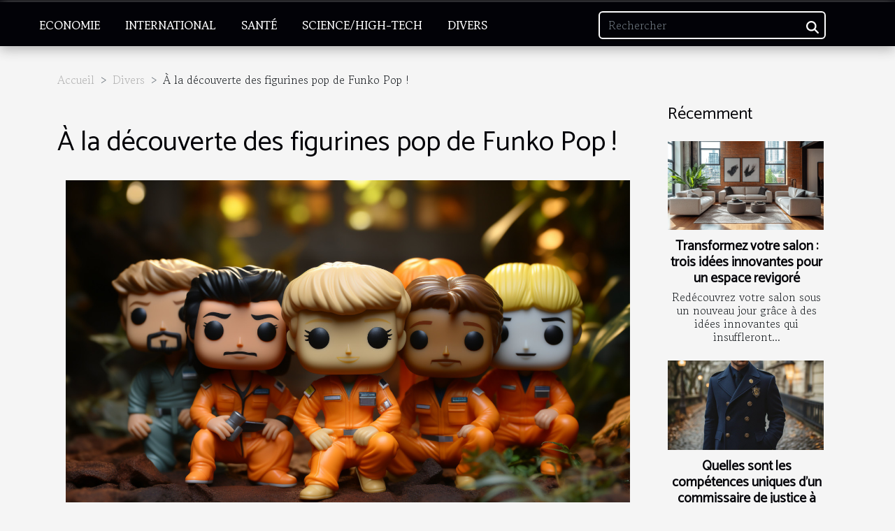

--- FILE ---
content_type: text/html; charset=UTF-8
request_url: https://chirac-machine.com/a-la-decouverte-des-figurines-pop-de-funko-pop-2
body_size: 7353
content:
<!DOCTYPE html>
    <html lang="fr">
<head>
    <meta charset="utf-8">
    <meta name="viewport" content="width=device-width, initial-scale=1">
    <title>À la découverte des figurines pop de Funko Pop !</title>
<meta name="description" content="">

<meta name="robots" content="all" />
<link rel="icon" type="image/png" href="/favicon.png" />
    <link rel="stylesheet" href="/css/style2.css">
</head>
<body>
    <header>
    <div class="container-fluid fixed-top d-flex justify-content-center">
        <nav class="navbar navbar-expand-xl pt-3">
            <div class="container-fluid">
                <button class="navbar-toggler" type="button" data-bs-toggle="collapse" data-bs-target="#navbarSupportedContent" aria-controls="navbarSupportedContent" aria-expanded="false" aria-label="Toggle navigation">
                    <svg xmlns="http://www.w3.org/2000/svg" fill="currentColor" class="bi bi-list" viewBox="0 0 16 16">
                        <path fill-rule="evenodd" d="M2.5 12a.5.5 0 0 1 .5-.5h10a.5.5 0 0 1 0 1H3a.5.5 0 0 1-.5-.5m0-4a.5.5 0 0 1 .5-.5h10a.5.5 0 0 1 0 1H3a.5.5 0 0 1-.5-.5m0-4a.5.5 0 0 1 .5-.5h10a.5.5 0 0 1 0 1H3a.5.5 0 0 1-.5-.5"></path>
                    </svg>
                </button>
                <div class="collapse navbar-collapse" id="navbarSupportedContent">
                    <ul class="navbar-nav">
                                                    <li class="nav-item">
    <a href="/economie" class="nav-link">Economie</a>
    </li>
                                    <li class="nav-item">
    <a href="/international" class="nav-link">International</a>
    </li>
                                    <li class="nav-item">
    <a href="/sante" class="nav-link">Santé</a>
    </li>
                                    <li class="nav-item">
    <a href="/sciencehigh-tech" class="nav-link">Science/High-Tech</a>
    </li>
                                    <li class="nav-item">
    <a href="/divers" class="nav-link">Divers</a>
    </li>
                            </ul>
                    <form class="d-flex" role="search" method="get" action="/search">
    <input type="search" class="form-control"  name="q" placeholder="Rechercher" aria-label="Rechercher"  pattern=".*\S.*" required>
    <button type="submit" class="btn">
        <svg xmlns="http://www.w3.org/2000/svg" width="18px" height="18px" fill="currentColor" viewBox="0 0 512 512">
                    <path d="M416 208c0 45.9-14.9 88.3-40 122.7L502.6 457.4c12.5 12.5 12.5 32.8 0 45.3s-32.8 12.5-45.3 0L330.7 376c-34.4 25.2-76.8 40-122.7 40C93.1 416 0 322.9 0 208S93.1 0 208 0S416 93.1 416 208zM208 352a144 144 0 1 0 0-288 144 144 0 1 0 0 288z"/>
                </svg>
    </button>
</form>
                </div>
            </div>
        </nav>
    </div>
</header>
<div class="container">
        <nav aria-label="breadcrumb"
               style="--bs-breadcrumb-divider: '&gt;';" >
            <ol class="breadcrumb">
                <li class="breadcrumb-item"><a href="/">Accueil</a></li>
                                    <li class="breadcrumb-item  active ">
                        <a href="/divers" title="Divers">Divers</a>                    </li>
                                <li class="breadcrumb-item">
                    À la découverte des figurines pop de Funko Pop !                </li>
            </ol>
        </nav>
    </div>
<div class="container-fluid">
    <main class="container sidebar-minimal mt-2">
        <div class="row">
            <div class="col-lg-9 order-1 order-lg-2 col-12 main">

                                    <h1>
                        À la découverte des figurines pop de Funko Pop !                    </h1>
                
                    <img class="img-fluid" src="/images/a-la-decouverte-des-figurines-pop-de-funko-pop.jpeg" alt="À la découverte des figurines pop de Funko Pop !">                                <article class="container main" ><div><p>Les figurines, aussi insignifiantes qu'elles puissent paraître, sont des objets très appréciés et très prisés par beaucoup de personnes. Ces dernières sont des collectionneurs, des fans de films ou de jeux vidéo, des geeks, des fans qui raffolent du moindre objet relatif à leur acteur préféré. Funko Pop ! satisfait la passion des uns et des autres avec des figurines très tendance. Cet article vous en dit plus sur Funko Pop ! et ses magnifiques figurines.</p>
<h2>
Funko Pop ! : Les origines</h2>
<p>Grâce à ce lien, vous saurez tout ce qui concerne Funko Pop ! : <a href="https://lesfigurinespop.com/">https://lesfigurinespop.com/</a> . En effet, la société a été mise sur pied en 1998 par Mike Becker. Ce dernier, concepteur de t-shirts quelque part dans Washington, a commencé la création des figurines totalement par le fait du hasard. C'était plutôt une banque de pièces de monnaie Big Boy qu'il voulait créer, pour ne pas à devoir les acheter sur eBay. De création en créations, il va se verser dans la conception des figurines pop que beaucoup de personnes adulent de nos jours.</p>
<h2>
Les figurines pop à retrouver chez Funko Pop !</h2>
<p>Elles représentent vos personnages de Marvel préférés, vos acteurs préférés, vos personnages de jeux vidéo préférés, des artistes, des acteurs, des pop stars que vous aimez tant. Il y a du beau et un peu de tout à découvrir dans les boutiques de Funko Pop !<br />
Vous y trouverez ainsi des figurines en vinyle de Spiderman, de Hulk, de Captain America, de Superman et plein d'autres personnages, des figurines en Sépia, des figurines représentant des acteurs ou des personnages dans des scènes cultes d'un jeu vidéo ou d'un film, des figurines en grande taille, des figurines flockées, des figurines translucides, des figurines aux grands yeux et aux têtes surdimensionnées qui ne manqueront pas d'attirer votre regard. Les unes comme les autres vous serviront d'objets de déco et de pièces pour enrichir votre collection.</p><div></article>            </div>
            <aside class="col-lg-3 order-2 order-lg-2 col-12 aside-right">
                <div class="list-flat-img">
                    <h2>Récemment</h2>                            <section>

                    <figure><a href="/transformez-votre-salon-trois-idees-innovantes-pour-un-espace-revigore" title="Transformez votre salon : trois idées innovantes pour un espace revigoré"><img class="d-block w-100" src="/images/transformez-votre-salon-trois-idees-innovantes-pour-un-espace-revigore.jpg" alt="Transformez votre salon : trois idées innovantes pour un espace revigoré"></a></figure>                    
                    <div>
                        <h3><a href="/transformez-votre-salon-trois-idees-innovantes-pour-un-espace-revigore" title="Transformez votre salon : trois idées innovantes pour un espace revigoré">Transformez votre salon : trois idées innovantes pour un espace revigoré</a></h3>                        <div>
Redécouvrez votre salon sous un nouveau jour grâce à des idées innovantes qui insuffleront...</div>                    </div>
                </section>
                            <section>

                    <figure><a href="/quelles-sont-les-competences-uniques-dun-commissaire-de-justice-a-paris" title="Quelles sont les compétences uniques d’un commissaire de justice à Paris ?"><img class="d-block w-100" src="/images/quelles-sont-les-competences-uniques-dun-commissaire-de-justice-a-paris-1.jpeg" alt="Quelles sont les compétences uniques d’un commissaire de justice à Paris ?"></a></figure>                    
                    <div>
                        <h3><a href="/quelles-sont-les-competences-uniques-dun-commissaire-de-justice-a-paris" title="Quelles sont les compétences uniques d’un commissaire de justice à Paris ?">Quelles sont les compétences uniques d’un commissaire de justice à Paris ?</a></h3>                        <div>
Paris, avec son effervescence et ses enjeux juridiques spécifiques, impose aux professionnels du...</div>                    </div>
                </section>
                            <section>

                    <figure><a href="/etapes-cles-pour-reussir-dans-les-panels-de-consommateurs-remuneres" title="Étapes clés pour réussir dans les panels de consommateurs rémunérés"><img class="d-block w-100" src="/images/etapes-cles-pour-reussir-dans-les-panels-de-consommateurs-remuneres.jpeg" alt="Étapes clés pour réussir dans les panels de consommateurs rémunérés"></a></figure>                    
                    <div>
                        <h3><a href="/etapes-cles-pour-reussir-dans-les-panels-de-consommateurs-remuneres" title="Étapes clés pour réussir dans les panels de consommateurs rémunérés">Étapes clés pour réussir dans les panels de consommateurs rémunérés</a></h3>                        <div>
Les panels de consommateurs rémunérés représentent une opportunité attrayante pour gagner des...</div>                    </div>
                </section>
                            <section>

                    <figure><a href="/comment-choisir-parmi-les-meilleures-cours-de-danse-a-metz" title="Comment choisir parmi les meilleures cours de danse à Metz ?"><img class="d-block w-100" src="/images/comment-choisir-parmi-les-meilleures-cours-de-danse-a-metz.jpeg" alt="Comment choisir parmi les meilleures cours de danse à Metz ?"></a></figure>                    
                    <div>
                        <h3><a href="/comment-choisir-parmi-les-meilleures-cours-de-danse-a-metz" title="Comment choisir parmi les meilleures cours de danse à Metz ?">Comment choisir parmi les meilleures cours de danse à Metz ?</a></h3>                        <div>À Metz, la passion pour la danse ne cesse de grandir, et nombreux sont ceux qui souhaitent...</div>                    </div>
                </section>
                            <section>

                    <figure><a href="/comment-choisir-entre-une-poupee-en-silicone-et-une-en-tpe" title="Comment choisir entre une poupée en silicone et une en TPE ?"><img class="d-block w-100" src="/images/comment-choisir-entre-une-poupee-en-silicone-et-une-en-tpe.jpg" alt="Comment choisir entre une poupée en silicone et une en TPE ?"></a></figure>                    
                    <div>
                        <h3><a href="/comment-choisir-entre-une-poupee-en-silicone-et-une-en-tpe" title="Comment choisir entre une poupée en silicone et une en TPE ?">Comment choisir entre une poupée en silicone et une en TPE ?</a></h3>                        <div>
L'univers des poupées réalistes offre aujourd'hui un large choix de matériaux, rendant la...</div>                    </div>
                </section>
                                    </div>
            </aside>
        </div>
        <section class="newest-list">
        <div class="container">
                        <h2>Similaire</h2>
            <div class="row">
                                    <div class="col-12 col-md-4">
                        <figure><a href="/transformez-votre-salon-trois-idees-innovantes-pour-un-espace-revigore" title="Transformez votre salon : trois idées innovantes pour un espace revigoré"><img class="img-fluid" src="/images/transformez-votre-salon-trois-idees-innovantes-pour-un-espace-revigore.jpg" alt="Transformez votre salon : trois idées innovantes pour un espace revigoré"></a></figure><figcaption>Transformez votre salon : trois idées innovantes pour un espace revigoré</figcaption>                        <div>
                                                    </div>
                        <h4><a href="/transformez-votre-salon-trois-idees-innovantes-pour-un-espace-revigore" title="Transformez votre salon : trois idées innovantes pour un espace revigoré">Transformez votre salon : trois idées innovantes pour un espace revigoré</a></h4>                        <time datetime="2025-09-01 01:44:08">1 septembre 2025 01:44</time>                        <div>
Redécouvrez votre salon sous un nouveau jour grâce à des idées innovantes qui insuffleront...</div>                    </div>
                                    <div class="col-12 col-md-4">
                        <figure><a href="/comment-choisir-parmi-les-meilleures-cours-de-danse-a-metz" title="Comment choisir parmi les meilleures cours de danse à Metz ?"><img class="img-fluid" src="/images/comment-choisir-parmi-les-meilleures-cours-de-danse-a-metz.jpeg" alt="Comment choisir parmi les meilleures cours de danse à Metz ?"></a></figure><figcaption>Comment choisir parmi les meilleures cours de danse à Metz ?</figcaption>                        <div>
                                                    </div>
                        <h4><a href="/comment-choisir-parmi-les-meilleures-cours-de-danse-a-metz" title="Comment choisir parmi les meilleures cours de danse à Metz ?">Comment choisir parmi les meilleures cours de danse à Metz ?</a></h4>                        <time datetime="2025-07-28 16:48:08">28 juillet 2025 16:48</time>                        <div>À Metz, la passion pour la danse ne cesse de grandir, et nombreux sont ceux qui souhaitent...</div>                    </div>
                                    <div class="col-12 col-md-4">
                        <figure><a href="/comment-choisir-entre-une-poupee-en-silicone-et-une-en-tpe" title="Comment choisir entre une poupée en silicone et une en TPE ?"><img class="img-fluid" src="/images/comment-choisir-entre-une-poupee-en-silicone-et-une-en-tpe.jpg" alt="Comment choisir entre une poupée en silicone et une en TPE ?"></a></figure><figcaption>Comment choisir entre une poupée en silicone et une en TPE ?</figcaption>                        <div>
                                                    </div>
                        <h4><a href="/comment-choisir-entre-une-poupee-en-silicone-et-une-en-tpe" title="Comment choisir entre une poupée en silicone et une en TPE ?">Comment choisir entre une poupée en silicone et une en TPE ?</a></h4>                        <time datetime="2025-07-21 07:16:05">21 juillet 2025 07:16</time>                        <div>
L'univers des poupées réalistes offre aujourd'hui un large choix de matériaux, rendant la...</div>                    </div>
                                    <div class="col-12 col-md-4">
                        <figure><a href="/comment-choisir-son-sac-etanche-selon-son-activite" title="Comment choisir son sac étanche selon son activité?"><img class="img-fluid" src="/images/comment-choisir-son-sac-etanche-selon-son-activite.jpeg" alt="Comment choisir son sac étanche selon son activité?"></a></figure><figcaption>Comment choisir son sac étanche selon son activité?</figcaption>                        <div>
                                                    </div>
                        <h4><a href="/comment-choisir-son-sac-etanche-selon-son-activite" title="Comment choisir son sac étanche selon son activité?">Comment choisir son sac étanche selon son activité?</a></h4>                        <time datetime="2025-07-17 10:36:04">17 juillet 2025 10:36</time>                        <div>
Choisir un sac étanche adapté à ses activités n'est pas une mince affaire. Que ce soit pour les...</div>                    </div>
                                    <div class="col-12 col-md-4">
                        <figure><a href="/exploration-des-recettes-traditionnelles-de-gaufres-fourrees-du-nord" title="Exploration des recettes traditionnelles de gaufres fourrées du nord"><img class="img-fluid" src="/images/exploration-des-recettes-traditionnelles-de-gaufres-fourrees-du-nord.jpg" alt="Exploration des recettes traditionnelles de gaufres fourrées du nord"></a></figure><figcaption>Exploration des recettes traditionnelles de gaufres fourrées du nord</figcaption>                        <div>
                                                    </div>
                        <h4><a href="/exploration-des-recettes-traditionnelles-de-gaufres-fourrees-du-nord" title="Exploration des recettes traditionnelles de gaufres fourrées du nord">Exploration des recettes traditionnelles de gaufres fourrées du nord</a></h4>                        <time datetime="2025-06-12 01:48:55">12 juin 2025 01:48</time>                        <div>
À la découverte des saveurs authentiques du nord, les gaufres fourrées éveillent la curiosité de...</div>                    </div>
                                    <div class="col-12 col-md-4">
                        <figure><a href="/comment-choisir-les-meilleures-structures-gonflables-pour-vos-evenements-professionnels" title="Comment choisir les meilleures structures gonflables pour vos événements professionnels"><img class="img-fluid" src="/images/comment-choisir-les-meilleures-structures-gonflables-pour-vos-evenements-professionnels.jpg" alt="Comment choisir les meilleures structures gonflables pour vos événements professionnels"></a></figure><figcaption>Comment choisir les meilleures structures gonflables pour vos événements professionnels</figcaption>                        <div>
                                                    </div>
                        <h4><a href="/comment-choisir-les-meilleures-structures-gonflables-pour-vos-evenements-professionnels" title="Comment choisir les meilleures structures gonflables pour vos événements professionnels">Comment choisir les meilleures structures gonflables pour vos événements professionnels</a></h4>                        <time datetime="2024-12-04 09:28:04">4 décembre 2024 09:28</time>                        <div>
L'animation des événements professionnels revêt une importance capitale pour garantir leur succès...</div>                    </div>
                                    <div class="col-12 col-md-4">
                        <figure><a href="/ou-trouver-le-vrai-the-du-japon" title="Où trouver le vrai thé du Japon ?"><img class="img-fluid" src="/images/Design-sans-titre-2024-11-26-T122149-494.jpg" alt="Où trouver le vrai thé du Japon ?"></a></figure><figcaption>Où trouver le vrai thé du Japon ?</figcaption>                        <div>
                                                    </div>
                        <h4><a href="/ou-trouver-le-vrai-the-du-japon" title="Où trouver le vrai thé du Japon ?">Où trouver le vrai thé du Japon ?</a></h4>                        <time datetime="2024-11-26 12:28:02">26 novembre 2024 12:28</time>                        <div>Qui n’a jamais eu envie de goûter un vrai thé du Japon, ce goût pur, riche, presque mystérieux...</div>                    </div>
                                    <div class="col-12 col-md-4">
                        <figure><a href="/tendances-actuelles-dans-les-motifs-de-bretelles-pour-hommes-et-femmes" title="Tendances actuelles dans les motifs de bretelles pour hommes et femmes"><img class="img-fluid" src="/images/tendances-actuelles-dans-les-motifs-de-bretelles-pour-hommes-et-femmes.jpeg" alt="Tendances actuelles dans les motifs de bretelles pour hommes et femmes"></a></figure><figcaption>Tendances actuelles dans les motifs de bretelles pour hommes et femmes</figcaption>                        <div>
                                                    </div>
                        <h4><a href="/tendances-actuelles-dans-les-motifs-de-bretelles-pour-hommes-et-femmes" title="Tendances actuelles dans les motifs de bretelles pour hommes et femmes">Tendances actuelles dans les motifs de bretelles pour hommes et femmes</a></h4>                        <time datetime="2024-11-25 17:00:05">25 novembre 2024 17:00</time>                        <div>
Les bretelles, accessoires de mode traditionnels, connaissent une rénovation créative dans les...</div>                    </div>
                                    <div class="col-12 col-md-4">
                        <figure><a href="/comparaison-entre-pergola-adossee-et-pergola-autoportee-avantages-et-inconvenients" title="Comparaison entre pergola adossée et pergola autoportée : avantages et inconvénients"><img class="img-fluid" src="/images/comparaison-entre-pergola-adossee-et-pergola-autoportee-avantages-et-inconvenients.jpg" alt="Comparaison entre pergola adossée et pergola autoportée : avantages et inconvénients"></a></figure><figcaption>Comparaison entre pergola adossée et pergola autoportée : avantages et inconvénients</figcaption>                        <div>
                                                    </div>
                        <h4><a href="/comparaison-entre-pergola-adossee-et-pergola-autoportee-avantages-et-inconvenients" title="Comparaison entre pergola adossée et pergola autoportée : avantages et inconvénients">Comparaison entre pergola adossée et pergola autoportée : avantages et inconvénients</a></h4>                        <time datetime="2024-11-06 21:50:07">6 novembre 2024 21:50</time>                        <div>
Lorsqu'il s'agit d'aménager un espace extérieur, choisir la structure adéquate peut devenir un...</div>                    </div>
                                    <div class="col-12 col-md-4">
                        <figure><a href="/comment-coordonner-efficacement-les-differents-corps-de-metier-lors-dune-renovation-de-salle-de-bain" title="Comment coordonner efficacement les différents corps de métier lors d&#039;une rénovation de salle de bain"><img class="img-fluid" src="/images/comment-coordonner-efficacement-les-differents-corps-de-metier-lors-dune-renovation-de-salle-de-bain.jpg" alt="Comment coordonner efficacement les différents corps de métier lors d&#039;une rénovation de salle de bain"></a></figure><figcaption>Comment coordonner efficacement les différents corps de métier lors d'une rénovation de salle de bain</figcaption>                        <div>
                                                    </div>
                        <h4><a href="/comment-coordonner-efficacement-les-differents-corps-de-metier-lors-dune-renovation-de-salle-de-bain" title="Comment coordonner efficacement les différents corps de métier lors d&#039;une rénovation de salle de bain">Comment coordonner efficacement les différents corps de métier lors d'une rénovation de salle de bain</a></h4>                        <time datetime="2024-06-24 02:18:04">24 juin 2024 02:18</time>                        <div>
La rénovation d'une salle de bain est un projet complexe qui nécessite l'orchestration...</div>                    </div>
                                    <div class="col-12 col-md-4">
                        <figure><a href="/quels-sont-les-produits-et-solutions-de-controle-dacces-des-vehicules" title="Quels sont les produits et solutions de contrôle d’accès des véhicules ?"><img class="img-fluid" src="/images/quels-sont-les-produits-et-solutions-de-controle-dacces-des-vehicules.jpg" alt="Quels sont les produits et solutions de contrôle d’accès des véhicules ?"></a></figure><figcaption>Quels sont les produits et solutions de contrôle d’accès des véhicules ?</figcaption>                        <div>
                                                    </div>
                        <h4><a href="/quels-sont-les-produits-et-solutions-de-controle-dacces-des-vehicules" title="Quels sont les produits et solutions de contrôle d’accès des véhicules ?">Quels sont les produits et solutions de contrôle d’accès des véhicules ?</a></h4>                        <time datetime="2024-01-05 11:08:02">5 janvier 2024 11:08</time>                        <div>Dans les entreprises et certains lieux importants, la gestion du stationnement ou le contrôle...</div>                    </div>
                                    <div class="col-12 col-md-4">
                        <figure><a href="/les-pieges-a-eviter-lors-de-la-demande-dextrait-kbis-en-guyane" title="Les pièges à éviter lors de la demande d&#039;Extrait KBIS en Guyane"><img class="img-fluid" src="/images/les-pieges-a-eviter-lors-de-la-demande-dextrait-kbis-en-guyane.jpeg" alt="Les pièges à éviter lors de la demande d&#039;Extrait KBIS en Guyane"></a></figure><figcaption>Les pièges à éviter lors de la demande d'Extrait KBIS en Guyane</figcaption>                        <div>
                                                    </div>
                        <h4><a href="/les-pieges-a-eviter-lors-de-la-demande-dextrait-kbis-en-guyane" title="Les pièges à éviter lors de la demande d&#039;Extrait KBIS en Guyane">Les pièges à éviter lors de la demande d'Extrait KBIS en Guyane</a></h4>                        <time datetime="2023-12-10 16:50:03">10 décembre 2023 16:50</time>                        <div>
L’Extrait KBIS représente le document identitaire d’une entreprise commerciale en France, y...</div>                    </div>
                                    <div class="col-12 col-md-4">
                        <figure><a href="/la-selection-de-parfums-pour-chaque-saison-un-guide-complet" title="La sélection de parfums pour chaque saison : un guide complet"><img class="img-fluid" src="/images/la-selection-de-parfums-pour-chaque-saison-un-guide-complet.jpg" alt="La sélection de parfums pour chaque saison : un guide complet"></a></figure><figcaption>La sélection de parfums pour chaque saison : un guide complet</figcaption>                        <div>
                                                    </div>
                        <h4><a href="/la-selection-de-parfums-pour-chaque-saison-un-guide-complet" title="La sélection de parfums pour chaque saison : un guide complet">La sélection de parfums pour chaque saison : un guide complet</a></h4>                        <time datetime="2023-11-20 00:06:05">20 novembre 2023 00:06</time>                        <div>
La parfumerie est un art subtil et délicat, qui mérite toute notre attention. Chaque parfum...</div>                    </div>
                                    <div class="col-12 col-md-4">
                        <figure><a href="/quels-sont-les-lieux-de-prestige-a-paris-pour-la-reception-a-loccasion-de-votre-mariag" title="Quels sont les lieux de prestige à Paris pour la réception à l’occasion de votre mariage ?"><img class="img-fluid" src="/images/quels-sont-les-lieux-de-prestige-a-paris-pour-la-reception-a-loccasion-de-votre-mariage.jpg" alt="Quels sont les lieux de prestige à Paris pour la réception à l’occasion de votre mariage ?"></a></figure><figcaption>Quels sont les lieux de prestige à Paris pour la réception à l’occasion de votre mariage ?</figcaption>                        <div>
                                                    </div>
                        <h4><a href="/quels-sont-les-lieux-de-prestige-a-paris-pour-la-reception-a-loccasion-de-votre-mariag" title="Quels sont les lieux de prestige à Paris pour la réception à l’occasion de votre mariage ?">Quels sont les lieux de prestige à Paris pour la réception à l’occasion de votre mariage ?</a></h4>                        <time datetime="2023-11-02 14:37:12">2 novembre 2023 14:37</time>                        <div>Vous avez choisi Paris comme ville ou auront lieu vos noces ? Vous recherchez des salles de...</div>                    </div>
                                    <div class="col-12 col-md-4">
                        <figure><a href="/comment-sentourer-dondes-positives-dans-sa-maison" title="Comment s’entourer d’ondes positives dans sa maison ?"><img class="img-fluid" src="/images/comment-sentourer-dondes-positives-dans-sa-maison.jpg" alt="Comment s’entourer d’ondes positives dans sa maison ?"></a></figure><figcaption>Comment s’entourer d’ondes positives dans sa maison ?</figcaption>                        <div>
                                                    </div>
                        <h4><a href="/comment-sentourer-dondes-positives-dans-sa-maison" title="Comment s’entourer d’ondes positives dans sa maison ?">Comment s’entourer d’ondes positives dans sa maison ?</a></h4>                        <time datetime="2023-11-02 14:37:09">2 novembre 2023 14:37</time>                        <div>Vous avez l’impression de n’attirer que de mauvaises personnes ? Vous vous sentez morose ou...</div>                    </div>
                                    <div class="col-12 col-md-4">
                        <figure><a href="/a-quoi-sert-la-mediation-dentreprise-selon-antonino-mercuri" title="À quoi sert la médiation d’entreprise selon Antonino Mercuri ?"><img class="img-fluid" src="/images/a-quoi-sert-la-mediation-dentreprise-selon-antonino-mercuri.jpeg" alt="À quoi sert la médiation d’entreprise selon Antonino Mercuri ?"></a></figure><figcaption>À quoi sert la médiation d’entreprise selon Antonino Mercuri ?</figcaption>                        <div>
                                                    </div>
                        <h4><a href="/a-quoi-sert-la-mediation-dentreprise-selon-antonino-mercuri" title="À quoi sert la médiation d’entreprise selon Antonino Mercuri ?">À quoi sert la médiation d’entreprise selon Antonino Mercuri ?</a></h4>                        <time datetime="2023-11-02 14:37:05">2 novembre 2023 14:37</time>                        <div>De nos jours, l’on ne pourrait pas parler de certaines activités sans mentionner des figures...</div>                    </div>
                                    <div class="col-12 col-md-4">
                        <figure><a href="/le-velo-dappartement-quels-sont-ses-avantages-et-comment-bien-en-choisir" title="Le vélo d’appartement : quels sont ses avantages et comment bien en choisir ?"><img class="img-fluid" src="/images/le-velo-dappartement-quels-sont-ses-avantages-et-comment-bien-en-choisir.jpg" alt="Le vélo d’appartement : quels sont ses avantages et comment bien en choisir ?"></a></figure><figcaption>Le vélo d’appartement : quels sont ses avantages et comment bien en choisir ?</figcaption>                        <div>
                                                    </div>
                        <h4><a href="/le-velo-dappartement-quels-sont-ses-avantages-et-comment-bien-en-choisir" title="Le vélo d’appartement : quels sont ses avantages et comment bien en choisir ?">Le vélo d’appartement : quels sont ses avantages et comment bien en choisir ?</a></h4>                        <time datetime="2023-11-02 14:37:00">2 novembre 2023 14:37</time>                        <div>Vous avez envie de perdre du poids ou encore vous entretenir physique et éliminer les toxines et...</div>                    </div>
                                    <div class="col-12 col-md-4">
                        <figure><a href="/la-cuisson-de-la-tarte-aux-pommes-de-terre-comment-sy-prendr" title="La cuisson de la tarte aux pommes de terre : comment s’y prendre ?"><img class="img-fluid" src="/images/la-cuisson-de-la-tarte-aux-pommes-de-terre-comment-sy-prendre.jpg" alt="La cuisson de la tarte aux pommes de terre : comment s’y prendre ?"></a></figure><figcaption>La cuisson de la tarte aux pommes de terre : comment s’y prendre ?</figcaption>                        <div>
                                                    </div>
                        <h4><a href="/la-cuisson-de-la-tarte-aux-pommes-de-terre-comment-sy-prendr" title="La cuisson de la tarte aux pommes de terre : comment s’y prendre ?">La cuisson de la tarte aux pommes de terre : comment s’y prendre ?</a></h4>                        <time datetime="2023-11-02 14:36:58">2 novembre 2023 14:36</time>                        <div>Un repas est le plus souvent couronné par un bon dessert. Mais vous n’avez pas besoin d’aller...</div>                    </div>
                                    <div class="col-12 col-md-4">
                        <figure><a href="/visa-bresilien-comment-faire-la-demand" title="Visa brésilien : comment faire la demande ?"><img class="img-fluid" src="/images/visa-bresilien-comment-faire-la-demande.jpg" alt="Visa brésilien : comment faire la demande ?"></a></figure><figcaption>Visa brésilien : comment faire la demande ?</figcaption>                        <div>
                                                    </div>
                        <h4><a href="/visa-bresilien-comment-faire-la-demand" title="Visa brésilien : comment faire la demande ?">Visa brésilien : comment faire la demande ?</a></h4>                        <time datetime="2023-11-02 14:36:57">2 novembre 2023 14:36</time>                        <div>Le Brésil est un des États les plus connus sur le plan touristique. La forêt de l’Amazonie dont la...</div>                    </div>
                                    <div class="col-12 col-md-4">
                        <figure><a href="/le-e-commerce-pourquoi-utiliser-les-lettres-manuscrites" title="Le e-commerce : pourquoi utiliser les lettres manuscrites ?"><img class="img-fluid" src="/images/le-e-commerce-pourquoi-utiliser-les-lettres-manuscrites.jpg" alt="Le e-commerce : pourquoi utiliser les lettres manuscrites ?"></a></figure><figcaption>Le e-commerce : pourquoi utiliser les lettres manuscrites ?</figcaption>                        <div>
                                                    </div>
                        <h4><a href="/le-e-commerce-pourquoi-utiliser-les-lettres-manuscrites" title="Le e-commerce : pourquoi utiliser les lettres manuscrites ?">Le e-commerce : pourquoi utiliser les lettres manuscrites ?</a></h4>                        <time datetime="2023-11-02 14:36:56">2 novembre 2023 14:36</time>                        <div>L’avancer de la technologie de nos jours a mis en marge l’efficacité des courriers manuscrits....</div>                    </div>
                                    <div class="col-12 col-md-4">
                        <figure><a href="/quels-maillots-de-bain-choisir-en-et" title="Quels maillots de bain choisir en été ?"><img class="img-fluid" src="/images/quels-maillots-de-bain-choisir-en-ete.jpg" alt="Quels maillots de bain choisir en été ?"></a></figure><figcaption>Quels maillots de bain choisir en été ?</figcaption>                        <div>
                                                    </div>
                        <h4><a href="/quels-maillots-de-bain-choisir-en-et" title="Quels maillots de bain choisir en été ?">Quels maillots de bain choisir en été ?</a></h4>                        <time datetime="2023-11-02 14:36:56">2 novembre 2023 14:36</time>                        <div>Les maillots de bain sont des tenues qui sont généralement portées pour des sorties à la plage, la...</div>                    </div>
                                    <div class="col-12 col-md-4">
                        <figure><a href="/surprisee28089-amazon-lance-son-propre-salon-de-coiffure" title="Surprise ! Amazon lance son propre salon de coiffure"><img class="img-fluid" src="/images/surprise-amazon-lance-son-propre-salon-de-coiffure.jpeg" alt="Surprise ! Amazon lance son propre salon de coiffure"></a></figure><figcaption>Surprise ! Amazon lance son propre salon de coiffure</figcaption>                        <div>
                                                    </div>
                        <h4><a href="/surprisee28089-amazon-lance-son-propre-salon-de-coiffure" title="Surprise ! Amazon lance son propre salon de coiffure">Surprise ! Amazon lance son propre salon de coiffure</a></h4>                        <time datetime="2023-11-02 14:36:55">2 novembre 2023 14:36</time>                        <div>Les salons de coiffure classique sont maintenant révolus. Le géant de l’e-commerce décide de...</div>                    </div>
                                    <div class="col-12 col-md-4">
                        <figure><a href="/question-dassurance-quel-choix-fair" title="Question d&#039;assurance, quel choix faire ?"><img class="img-fluid" src="/images/question-dassurance-quel-choix-faire.jpeg" alt="Question d&#039;assurance, quel choix faire ?"></a></figure><figcaption>Question d'assurance, quel choix faire ?</figcaption>                        <div>
                                                    </div>
                        <h4><a href="/question-dassurance-quel-choix-fair" title="Question d&#039;assurance, quel choix faire ?">Question d'assurance, quel choix faire ?</a></h4>                        <time datetime="2023-11-02 14:36:53">2 novembre 2023 14:36</time>                        <div>Tout ce qui révèle du matériel ou du financier n'a vraiment aucune garantie. D'un moment à l'autre...</div>                    </div>
                                    <div class="col-12 col-md-4">
                        <figure><a href="/comment-tres-bien-choisir-son-assurance-moto" title="Comment très bien choisir son assurance moto ?"><img class="img-fluid" src="/images/comment-tres-bien-choisir-son-assurance-moto.jpg" alt="Comment très bien choisir son assurance moto ?"></a></figure><figcaption>Comment très bien choisir son assurance moto ?</figcaption>                        <div>
                                                    </div>
                        <h4><a href="/comment-tres-bien-choisir-son-assurance-moto" title="Comment très bien choisir son assurance moto ?">Comment très bien choisir son assurance moto ?</a></h4>                        <time datetime="2023-11-02 14:36:52">2 novembre 2023 14:36</time>                        <div>Avoir le réflexe de souscrire à un assureur pour assurer la garantie de se faire dédommager ou...</div>                    </div>
                                    <div class="col-12 col-md-4">
                        <figure><a href="/resiliation-dune-assurance-auto-comment-sy-prendr" title="Résiliation d’une assurance auto : comment s’y prendre ?"><img class="img-fluid" src="/images/resiliation-dune-assurance-auto-comment-sy-prendre.jpg" alt="Résiliation d’une assurance auto : comment s’y prendre ?"></a></figure><figcaption>Résiliation d’une assurance auto : comment s’y prendre ?</figcaption>                        <div>
                                                    </div>
                        <h4><a href="/resiliation-dune-assurance-auto-comment-sy-prendr" title="Résiliation d’une assurance auto : comment s’y prendre ?">Résiliation d’une assurance auto : comment s’y prendre ?</a></h4>                        <time datetime="2023-11-02 14:36:52">2 novembre 2023 14:36</time>                        <div>La souscription d’une assurance auto est valable lorsque la voiture assurée est utilisée par son...</div>                    </div>
                            </div>
        </div>
    </section>
                        </main>
</div>
<footer>
    <div class="container-fluid">
        <div class="container">
            <div class="row">
                <div class="col-12 col-lg-4">
                    <div class="row">
                        <section>
            <div>
                <h3><a href="/economie" title="Economie">Economie</a></h3>                            </div>
        </section>
            <section>
            <div>
                <h3><a href="/international" title="International">International</a></h3>                            </div>
        </section>
            <section>
            <div>
                <h3><a href="/sante" title="Santé">Santé</a></h3>                            </div>
        </section>
            <section>
            <div>
                <h3><a href="/sciencehigh-tech" title="Science/High-Tech">Science/High-Tech</a></h3>                            </div>
        </section>
            <section>
            <div>
                <h3><a href="/divers" title="Divers">Divers</a></h3>                            </div>
        </section>
                            </div>
                                    </div>
                <div class="col-12 col-lg-4">
                    <form class="d-flex" role="search" method="get" action="/search">
    <input type="search" class="form-control"  name="q" placeholder="Rechercher" aria-label="Rechercher"  pattern=".*\S.*" required>
    <button type="submit" class="btn">
        <svg xmlns="http://www.w3.org/2000/svg" width="18px" height="18px" fill="currentColor" viewBox="0 0 512 512">
                    <path d="M416 208c0 45.9-14.9 88.3-40 122.7L502.6 457.4c12.5 12.5 12.5 32.8 0 45.3s-32.8 12.5-45.3 0L330.7 376c-34.4 25.2-76.8 40-122.7 40C93.1 416 0 322.9 0 208S93.1 0 208 0S416 93.1 416 208zM208 352a144 144 0 1 0 0-288 144 144 0 1 0 0 288z"/>
                </svg>
    </button>
</form>
                </div>
            </div>
        </div>
    </div>
    <div class="container-fluid">
        <div class="row">
            
   
    </div>
    </div>
</footer>

    <script src="https://cdn.jsdelivr.net/npm/bootstrap@5.0.2/dist/js/bootstrap.bundle.min.js" integrity="sha384-MrcW6ZMFYlzcLA8Nl+NtUVF0sA7MsXsP1UyJoMp4YLEuNSfAP+JcXn/tWtIaxVXM" crossorigin="anonymous"></script>
    </body>
</html>
